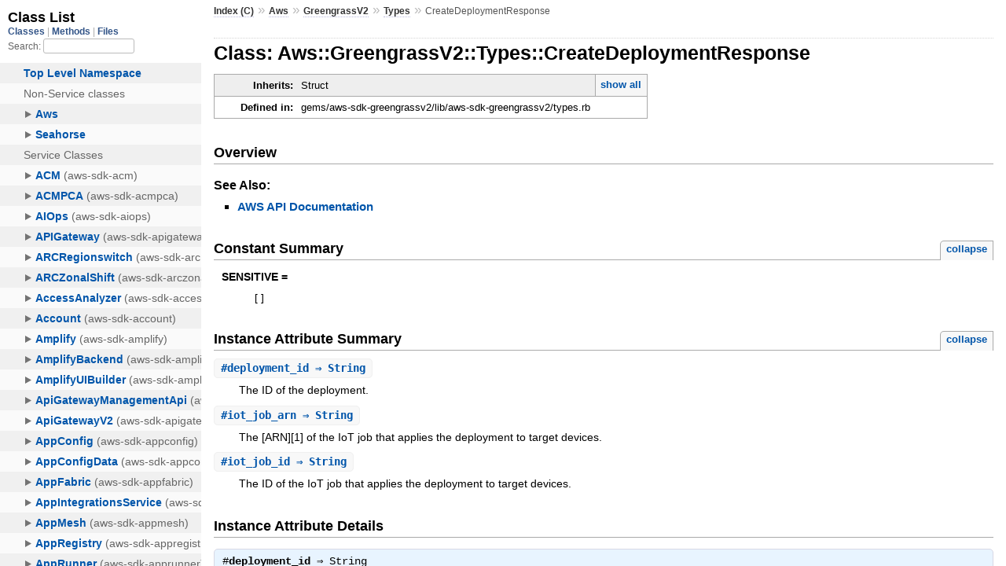

--- FILE ---
content_type: text/html
request_url: https://docs.aws.amazon.com/sdk-for-ruby/v3/api/Aws/GreengrassV2/Types/CreateDeploymentResponse.html
body_size: 2290
content:
<!DOCTYPE html>
<html lang="en">
  <head>
    <meta charset="utf-8">
<meta name="viewport" content="width=device-width, initial-scale=1.0">
<title>
  Class: Aws::GreengrassV2::Types::CreateDeploymentResponse
  
    &mdash; AWS SDK for Ruby V3
  
</title>

  <link rel="stylesheet" href="../../../css/style.css" type="text/css" />

  <link rel="stylesheet" href="../../../css/common.css" type="text/css" />

<script type="text/javascript">
  pathId = "Aws::GreengrassV2::Types::CreateDeploymentResponse";
  relpath = '../../../';
</script>


  <script type="text/javascript" charset="utf-8" src="../../../js/jquery.js"></script>

  <script type="text/javascript" charset="utf-8" src="../../../js/app.js"></script>


    <!-- Docs Metrics + Cookie Consent Script -->
    <meta name="guide-name" content="API Reference">
    <meta name="service-name" content="AWS SDK For Ruby V3">
    <meta name="description" content="Class: Aws::GreengrassV2::Types::CreateDeploymentResponse">
    <script type="text/javascript" src="/assets/js/awsdocs-boot.js"></script>
  </head>
  <body>
    <div class="nav_wrap">
      <iframe id="nav" src="../../../class_list.html?1"></iframe>
      <div id="resizer"></div>
    </div>

    <div id="main" tabindex="-1">
      <div id="header">
        <div id="menu">
  
    <a href="../../../_index.html">Index (C)</a> &raquo;
    <span class='title'><span class='object_link'><a href="../../../Aws.html" title="Aws (module)">Aws</a></span></span> &raquo; <span class='title'><span class='object_link'><a href="../../GreengrassV2.html" title="Aws::GreengrassV2 (module)">GreengrassV2</a></span></span> &raquo; <span class='title'><span class='object_link'><a href="../Types.html" title="Aws::GreengrassV2::Types (module)">Types</a></span></span>
     &raquo; 
    <span class="title">CreateDeploymentResponse</span>
  
</div>

        <div id="search">
  
    <a class="full_list_link" id="class_list_link"
        href="../../../class_list.html">

        <svg width="24" height="24">
          <rect x="0" y="4" width="24" height="4" rx="1" ry="1"></rect>
          <rect x="0" y="12" width="24" height="4" rx="1" ry="1"></rect>
          <rect x="0" y="20" width="24" height="4" rx="1" ry="1"></rect>
        </svg>
    </a>
  
</div>
        <div class="clear"></div>
      </div>

      <div id="content">
        <!-- REGION_DISCLAIMER_DO_NOT_REMOVE -->
        <h1>Class: Aws::GreengrassV2::Types::CreateDeploymentResponse
  
  
  
</h1>
<div class="box_info">
  
  <dl>
    <dt>Inherits:</dt>
    <dd>
      <span class="inheritName">Struct</span>
      
        <ul class="fullTree">
          <li>Object</li>
          
            <li class="next">Struct</li>
          
            <li class="next">Aws::GreengrassV2::Types::CreateDeploymentResponse</li>
          
        </ul>
        <a href="#" class="inheritanceTree">show all</a>
      
    </dd>
  </dl>
  

  
  
  
  
  

  

  
  <dl>
    <dt>Defined in:</dt>
    <dd>gems/aws-sdk-greengrassv2/lib/aws-sdk-greengrassv2/types.rb</dd>
  </dl>
  
</div>

<h2>Overview</h2><div class="docstring">
  <div class="discussion">
    


  </div>
</div>
<div class="tags">
  

  <p class="tag_title">See Also:</p>
  <ul class="see">
    
      <li><a href="http://docs.aws.amazon.com/goto/WebAPI/greengrassv2-2020-11-30/CreateDeploymentResponse" target="_parent" title="AWS API Documentation">AWS API Documentation</a></li>
    
  </ul>

</div>
  
    <h2>
      Constant Summary
      <small><a href="#" class="constants_summary_toggle">collapse</a></small>
    </h2>

    <dl class="constants">
      
        <dt id="SENSITIVE-constant" class="">SENSITIVE =
          
        </dt>
        <dd><pre class="code"><span class='lbracket'>[</span><span class='rbracket'>]</span></pre></dd>
      
    </dl>
  




  <h2>Instance Attribute Summary <small><a href="#" class="summary_toggle">collapse</a></small></h2>
  <ul class="summary">
    
      <li class="public ">
  <span class="summary_signature">
    
      <a href="#deployment_id-instance_method" title="#deployment_id (instance method)">#<strong>deployment_id</strong>  &#x21d2; String </a>
    

    
  </span>
  
  
  
    
    
  
  
  
  
  

  
    <span class="summary_desc"><div class='inline'><p>The ID of the deployment.</p>
</div></span>
  
</li>

    
      <li class="public ">
  <span class="summary_signature">
    
      <a href="#iot_job_arn-instance_method" title="#iot_job_arn (instance method)">#<strong>iot_job_arn</strong>  &#x21d2; String </a>
    

    
  </span>
  
  
  
    
    
  
  
  
  
  

  
    <span class="summary_desc"><div class='inline'><p>The [ARN][1] of the IoT job that applies the deployment to target devices.</p>
</div></span>
  
</li>

    
      <li class="public ">
  <span class="summary_signature">
    
      <a href="#iot_job_id-instance_method" title="#iot_job_id (instance method)">#<strong>iot_job_id</strong>  &#x21d2; String </a>
    

    
  </span>
  
  
  
    
    
  
  
  
  
  

  
    <span class="summary_desc"><div class='inline'><p>The ID of the IoT job that applies the deployment to target devices.</p>
</div></span>
  
</li>

    
  </ul>





  
  
  
  
  
  
  
  <div id="instance_attr_details" class="attr_details">
    <h2>Instance Attribute Details</h2>
    
      
      <span id="deployment_id=-instance_method"></span>
      <div class="method_details first">
  <h3 class="signature first" id="deployment_id-instance_method">
  
    #<strong>deployment_id</strong>  &#x21d2; <tt>String</tt> 
  

  

  
</h3><div class="docstring">
  <div class="discussion">
    <p>The ID of the deployment.</p>


  </div>
</div>
<div class="tags">
  
<p class="tag_title">Returns:</p>
<ul class="return">
  
    <li>
      
      
        <span class='type'>(<tt>String</tt>)</span>
      
      
      
    </li>
  
</ul>

</div><table class="source_code">
  <tr>
    <td>
      <pre class="lines">


925
926
927
928
929
930
931</pre>
    </td>
    <td>
      <pre class="code"><span class="info file"># File 'gems/aws-sdk-greengrassv2/lib/aws-sdk-greengrassv2/types.rb', line 925</span>

<span class='kw'>class</span> <span class='const'><span class='object_link'><a href="" title="Aws::GreengrassV2::Types::CreateDeploymentResponse (class)">CreateDeploymentResponse</a></span></span> <span class='op'>&lt;</span> <span class='const'>Struct</span><span class='period'>.</span><span class='id identifier rubyid_new'>new</span><span class='lparen'>(</span>
  <span class='symbol'>:deployment_id</span><span class='comma'>,</span>
  <span class='symbol'>:iot_job_id</span><span class='comma'>,</span>
  <span class='symbol'>:iot_job_arn</span><span class='rparen'>)</span>
  <span class='const'><span class='object_link'><a href="#SENSITIVE-constant" title="Aws::GreengrassV2::Types::CreateDeploymentResponse::SENSITIVE (constant)">SENSITIVE</a></span></span> <span class='op'>=</span> <span class='lbracket'>[</span><span class='rbracket'>]</span>
  <span class='id identifier rubyid_include'>include</span> <span class='const'><span class='object_link'><a href="../../../Aws.html" title="Aws (module)">Aws</a></span></span><span class='op'>::</span><span class='const'>Structure</span>
<span class='kw'>end</span></pre>
    </td>
  </tr>
</table>
</div>
    
      
      <span id="iot_job_arn=-instance_method"></span>
      <div class="method_details ">
  <h3 class="signature " id="iot_job_arn-instance_method">
  
    #<strong>iot_job_arn</strong>  &#x21d2; <tt>String</tt> 
  

  

  
</h3><div class="docstring">
  <div class="discussion">
    <p>The <a href="https://docs.aws.amazon.com/general/latest/gr/aws-arns-and-namespaces.html">ARN</a> of the IoT job that applies the deployment to target
devices.</p>


  </div>
</div>
<div class="tags">
  
<p class="tag_title">Returns:</p>
<ul class="return">
  
    <li>
      
      
        <span class='type'>(<tt>String</tt>)</span>
      
      
      
    </li>
  
</ul>

</div><table class="source_code">
  <tr>
    <td>
      <pre class="lines">


925
926
927
928
929
930
931</pre>
    </td>
    <td>
      <pre class="code"><span class="info file"># File 'gems/aws-sdk-greengrassv2/lib/aws-sdk-greengrassv2/types.rb', line 925</span>

<span class='kw'>class</span> <span class='const'><span class='object_link'><a href="" title="Aws::GreengrassV2::Types::CreateDeploymentResponse (class)">CreateDeploymentResponse</a></span></span> <span class='op'>&lt;</span> <span class='const'>Struct</span><span class='period'>.</span><span class='id identifier rubyid_new'>new</span><span class='lparen'>(</span>
  <span class='symbol'>:deployment_id</span><span class='comma'>,</span>
  <span class='symbol'>:iot_job_id</span><span class='comma'>,</span>
  <span class='symbol'>:iot_job_arn</span><span class='rparen'>)</span>
  <span class='const'><span class='object_link'><a href="#SENSITIVE-constant" title="Aws::GreengrassV2::Types::CreateDeploymentResponse::SENSITIVE (constant)">SENSITIVE</a></span></span> <span class='op'>=</span> <span class='lbracket'>[</span><span class='rbracket'>]</span>
  <span class='id identifier rubyid_include'>include</span> <span class='const'><span class='object_link'><a href="../../../Aws.html" title="Aws (module)">Aws</a></span></span><span class='op'>::</span><span class='const'>Structure</span>
<span class='kw'>end</span></pre>
    </td>
  </tr>
</table>
</div>
    
      
      <span id="iot_job_id=-instance_method"></span>
      <div class="method_details ">
  <h3 class="signature " id="iot_job_id-instance_method">
  
    #<strong>iot_job_id</strong>  &#x21d2; <tt>String</tt> 
  

  

  
</h3><div class="docstring">
  <div class="discussion">
    <p>The ID of the IoT job that applies the deployment to target devices.</p>


  </div>
</div>
<div class="tags">
  
<p class="tag_title">Returns:</p>
<ul class="return">
  
    <li>
      
      
        <span class='type'>(<tt>String</tt>)</span>
      
      
      
    </li>
  
</ul>

</div><table class="source_code">
  <tr>
    <td>
      <pre class="lines">


925
926
927
928
929
930
931</pre>
    </td>
    <td>
      <pre class="code"><span class="info file"># File 'gems/aws-sdk-greengrassv2/lib/aws-sdk-greengrassv2/types.rb', line 925</span>

<span class='kw'>class</span> <span class='const'><span class='object_link'><a href="" title="Aws::GreengrassV2::Types::CreateDeploymentResponse (class)">CreateDeploymentResponse</a></span></span> <span class='op'>&lt;</span> <span class='const'>Struct</span><span class='period'>.</span><span class='id identifier rubyid_new'>new</span><span class='lparen'>(</span>
  <span class='symbol'>:deployment_id</span><span class='comma'>,</span>
  <span class='symbol'>:iot_job_id</span><span class='comma'>,</span>
  <span class='symbol'>:iot_job_arn</span><span class='rparen'>)</span>
  <span class='const'><span class='object_link'><a href="#SENSITIVE-constant" title="Aws::GreengrassV2::Types::CreateDeploymentResponse::SENSITIVE (constant)">SENSITIVE</a></span></span> <span class='op'>=</span> <span class='lbracket'>[</span><span class='rbracket'>]</span>
  <span class='id identifier rubyid_include'>include</span> <span class='const'><span class='object_link'><a href="../../../Aws.html" title="Aws (module)">Aws</a></span></span><span class='op'>::</span><span class='const'>Structure</span>
<span class='kw'>end</span></pre>
    </td>
  </tr>
</table>
</div>
    
  </div>



      </div>

      <div id="footer">
  Generated on Fri Jan 16 20:15:11 2026 by
  <a href="http://yardoc.org" title="Yay! A Ruby Documentation Tool" target="_parent">yard</a>
  0.9.38 (ruby-3.4.3).
  <div id="awsdocs-legal-zone-copyright"></div>
</div>

    </div>
  </body>
</html>
